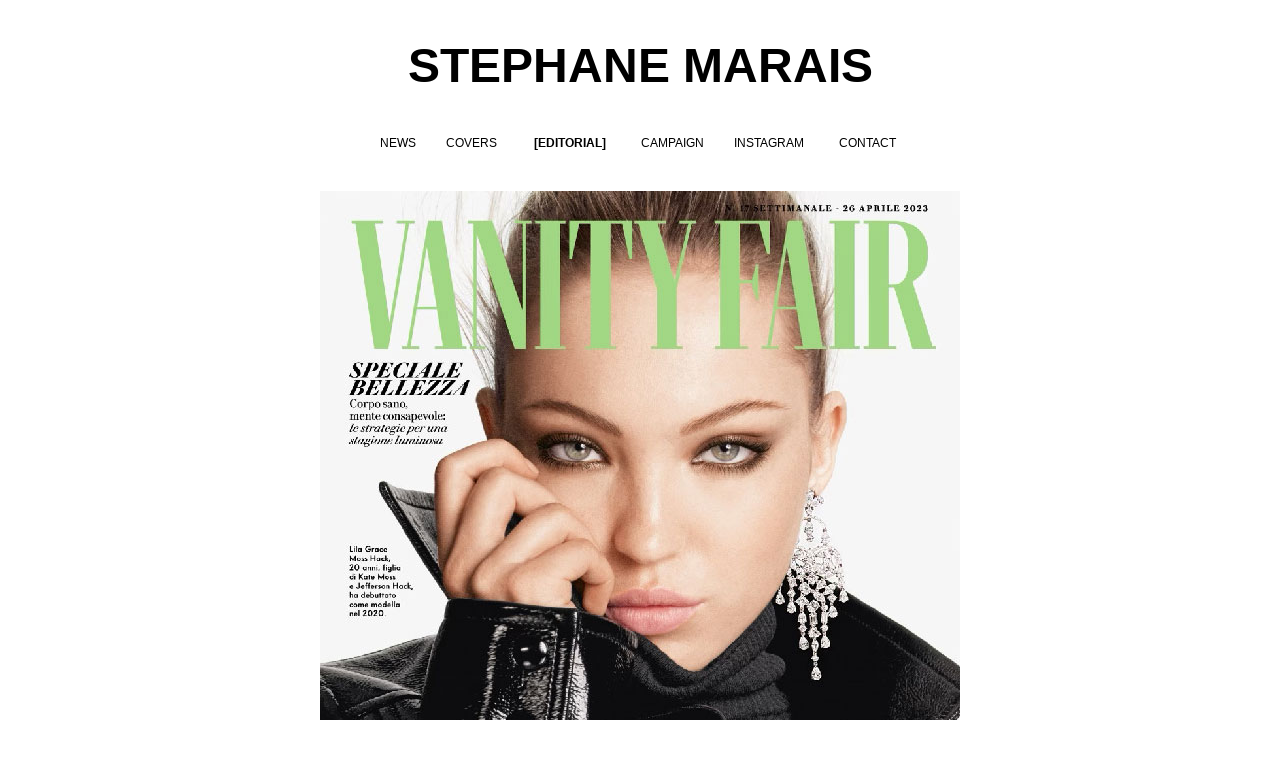

--- FILE ---
content_type: text/html; charset=UTF-8
request_url: http://www.stephanemarais.com/editorial/Lila-Moss.php
body_size: 2703
content:
<!DOCTYPE html PUBLIC "-//W3C//DTD XHTML 1.0 Transitional//EN" "http://www.w3.org/TR/xhtml1/DTD/xhtml1-transitional.dtd"><html>
<head>
<title>EDITORIAL Vanity Fair - Lila Moss - Stéphane Marais - Makeup artist</title>
<meta http-equiv="Content-type" content="text/html; charset=utf-8" />
<link rel="shortcut icon" type="image/x-icon" href="/favicon.ico">
<link rel="icon" type="image/png" href="/favicon.png">
<meta name="copyright" content="all rights reserved" />
<meta name="keywords" content="Stéphane, Marais" />
<meta name="robots" content="index, follow" />
<meta name="viewport" content="width=device-width, initial-scale=1.0, user-scalable=0, minimum-scale=1.0, maximum-scale=1.0">
<link rel="stylesheet" href="/css/2/style.css?ts=clearcache" type="text/css" />
<link href="//maxcdn.bootstrapcdn.com/font-awesome/4.2.0/css/font-awesome.min.css" rel="stylesheet">
<style>
@media (min-width: 320px) AND (max-width: 768px) {
	.left,.right{
		max-width:252px !important;
		width:100% !important;
		height:auto !important;
		clear:both !important;
		margin:0 auto !important;
		margin-bottom:15px !important;
	}
	.noiphone{
		display:none;
	}
	.cover{
		all: unset;
		float:none;
	}
	.both{
		display:none;
	}
}
</style><meta name="Description" content="Stéphane Marais - Makeup Artist : Vanity Fair - Lila Moss" />
</head>
<body>
<script>
  (function(i,s,o,g,r,a,m){i['GoogleAnalyticsObject']=r;i[r]=i[r]||function(){
  (i[r].q=i[r].q||[]).push(arguments)},i[r].l=1*new Date();a=s.createElement(o),
  m=s.getElementsByTagName(o)[0];a.async=1;a.src=g;m.parentNode.insertBefore(a,m)
  })(window,document,'script','//www.google-analytics.com/analytics.js','ga');
  ga('create', 'UA-52583606-1', 'auto');
  ga('send', 'pageview');
</script><div id="inside">
<div class="content">
<div class="GlobalNav">
<div class="logo"><a href="/news/" title="Back to news">STEPHANE MARAIS</a></div><nav id="navigation" role="navigation" class="is-closed">
	<ul>
    	<li><table width="100%" cellpadding="0" cellspacing="0" border="0" style="margin-bottom:10px;">
    	<tr>
			<td style="border-top:1px solid #000; padding:7px; border-right:1px solid #000;"><a href="/news/" title="">NEWS</a></td>
			<td style="border-top:1px solid #000; padding:7px;"><a href="/campaign/" title="" style="width:100%; text-align:right;">CAMPAIGN</a></td>
        </tr>
        <tr>
			<td style="border-top:1px solid #000; padding:7px; border-right:1px solid #000;"><a href="/cover/" title="">COVERS</a></td>
			<td style="border-top:1px solid #000; padding:7px;"><a href="https://www.instagram.com/stephane_marais_officiali/" target="_blank" title="" style="width:100%; text-align:right;">INSTAGRAM</a></td>
        </tr>
        <tr>
			<td style="border-top:1px solid #000; padding:7px; border-right:1px solid #000; border-bottom:1px solid #000;"><a href="/editorial/" title="" style="width:100%;"><strong>[EDITORIAL]</strong></a></td>
			<td style="border-top:1px solid #000; padding:7px; border-bottom:1px solid #000;"><a href="/contact/" title="" style="width:100%; text-align:right;">CONTACT</a></td>
         </tr>
     </table>
     </li>
     </ul>
</nav>
<div class="menu" id="menuLarge">
	<table width="550" align="center">
    	<tr>
			<td>&nbsp;<a href="/news/" title="">NEWS</a>&nbsp;</td>
			<td>&nbsp;<a href="/cover/" title="">COVERS</a>&nbsp;</td>
			<td>&nbsp;<a href="/editorial/" title=""><strong>[EDITORIAL]</strong></a>&nbsp;</td>
			<td><a href="/campaign/" title="">CAMPAIGN</a></td>
			<td><a href="https://www.instagram.com/therealstephanemarais" target="_blank" title="">INSTAGRAM</a></td>
			<td>&nbsp;<a href="/contact/" title="">CONTACT</a>&nbsp;</td>
         </tr>
     </table>
</div></div>

<div class="blocImage1"><img src="/img/editorial/Lila-Moss-1.jpg" alt="Vanity Fair - Lila Moss" /></div>
<div class="blocImage"><img src="/img/editorial/Lila-Moss-2.jpg" alt="Vanity Fair - Lila Moss" /></div>
<div class="blocImage"><img src="/img/editorial/Lila-Moss-3.jpg" alt="Vanity Fair - Lila Moss" /></div>
<div class="blocImage"><img src="/img/editorial/Lila-Moss-4.jpg" alt="Vanity Fair - Lila Moss" /></div>
<div class="blocImage"><img src="/img/editorial/Lila-Moss-5.jpg" alt="Vanity Fair - Lila Moss" /></div>
<div class="blocImage"><img src="/img/editorial/Lila-Moss-6.jpg" alt="Vanity Fair - Lila Moss" /></div>
<div class="blocImage"><img src="/img/editorial/Lila-Moss-7.jpg" alt="Vanity Fair - Lila Moss" /></div>
<div class="blocImage"><img src="/img/editorial/Lila-Moss-8.jpg" alt="Vanity Fair - Lila Moss" /></div>
<div class="blocImage"><img src="/img/editorial/Lila-Moss-9.jpg" alt="Vanity Fair - Lila Moss" /></div>
<div class="blocImage"><img src="/img/editorial/Lila-Moss-10.jpg" alt="Vanity Fair - Lila Moss" /></div>


<p class="Team">
Vanity Fair Lila Moss</p>
<p class="Team">
Make-up Stéphane Marais<br>
Hair Stephen Beaver for R+Co<br>
Production 2b Management<br>
Photographer Luigi and Iango</p>

<div class="backbottom">[<a href="index.php#VanityFairLilaMoss" title="back to EDITORIAL">EDITORIAL</a>]</div>

<div class="both"></div>
<div class="footer">
STEPHANE MARAIS - MAKEUP ARTIST<br />IS REPRESENTED BY HORTENSE BERNARDIN<br />
PHONE: + 33 6 29 45 07 94 / EMAIL: <a href="mailto:hortensebernardin@gmail.com">hortensebernardin@gmail.com</a></div>

<script src="https://ajax.googleapis.com/ajax/libs/jquery/1.8.3/jquery.min.js"></script>
<script src="https://ajax.googleapis.com/ajax/libs/jqueryui/1.9.1/jquery-ui.min.js"></script>
<script>
	function goToTop(){
    	$('html,body').animate({scrollTop: $("#inside").offset().top}, 'slow');
	}
	
	// The function actually applying the offset
function offsetAnchor() {
    if(location.hash.length !== 0) {
        window.scrollTo(window.scrollX, window.scrollY - 60);
    }
}

// This will capture hash changes while on the page
$(window).on("hashchange", function () {
    offsetAnchor();
});

// This is here so that when you enter the page with a hash,
// it can provide the offset in that case too. Having a timeout
// seems necessary to allow the browser to jump to the anchor first.
window.setTimeout(function() {
    offsetAnchor();
}, 1);
	
	// config
    var maxBreakpoint = 767; // maximum breakpoint
    var targetID = 'navigation'; // target ID (must be present in DOM)
    var triggerID = 'toggle-nav'; // trigger/button ID (will be created into targetID)
    
	// targeting navigation
	var n = document.getElementById(targetID);
        
	// nav initially closed is JS enabled
	//n.classList.add('is-closed');
	
    // global navigation function
	function navi() {
		// when small screen, create a switch button, and toggle navigation class
		if (window.matchMedia("(max-width:" + maxBreakpoint +"px)").matches && document.getElementById(triggerID)==undefined) {			
			n.insertAdjacentHTML('afterBegin','<button id='+triggerID+' title="open/close navigation"></button>');
			t = document.getElementById(triggerID);  
			t.onclick=function(){ n.classList.toggle('is-closed');}
		}
		// when big screen, delete switch button, and toggle navigation class
        var minBreakpoint = maxBreakpoint + 1;
		if (window.matchMedia("(min-width: " + minBreakpoint +"px)").matches && document.getElementById(triggerID)) {
			document.getElementById(triggerID).outerHTML="";
		}
	}
	navi();
        
	// when resize or orientation change, reload function
	window.addEventListener('resize', navi);
	
	
	</script></div>
</div>
</body>
</html>


--- FILE ---
content_type: text/css
request_url: http://www.stephanemarais.com/css/2/style.css?ts=clearcache
body_size: 2663
content:
/* Masonry */


.masonry { /* Masonry container */
	column-count: 2;
    column-gap: 1em;
    max-width: 520px;
    margin: 10px auto;
}

.post { /* Masonry bricks or child elements */
  background-color: #eee;
  display: inline-block;
  margin: 0 0 1em;
  width: 100%;
}

.post img {width:100%;}

/* Masonry2 */


.masonry2, .masonry3, .masonry4, .masonry5  {
	display: flex;
	flex-flow: column wrap;
	align-content: space-between;
  /* Your container needs a fixed height, and it 
   * needs to be taller than your tallest column. */
    max-width: 530px;
    margin: 0 auto;
	margin-top:38px;
}

.masonry2 {	height: 5400px;}
.masonry3 {	height: 6200px;}
.masonry4 {	height: 5600px;}
.masonry5 {	height: 5500px;}
.post2 {
	width: 50%;
    margin-bottom: 2%;
    padding: 0 5px;
}

.post2 img {width:100%;}

/* Re-order items into 3 rows */
.post2:nth-child(2n+1) { order: 1; }
.post2:nth-child(2n) { order: 2; }

/* Force new columns */
.masonry2::before, .masonry3::before,
.masonry2::after, .masonry3::after,
.masonry4::before, .masonry5::before,
.masonry4::after, .masonry5::after {
  content: "";
  flex-basis: 100%;
  width: 0;
  order: 2;
}


@media (min-width: 1199px) {
body {font-size:12px; font-family: Verdana, Arial, Helvetica, sans-serif; margin:0; padding:0; background-color:#FFFFFF; color:#000000;}
img {border:none;}
a:link,a:visited,a:active {color:#000; text-decoration:none;}
a:focus,a:hover {color:#000; text-decoration:underline;}
.both {clear:both;}
#inside {width:100%;border:1px}
#inside .content {margin-right:auto;margin-left:auto;text-align:center;width:1000px;}
#inside .content .logo {font-size:48px;font-weight:bold;margin:38px auto 40px auto;text-align:center}
#inside .content .logo a {color:#000000; text-decoration:none;font-weight:bold;}
#inside .content .logo a:hover {color:#000000; text-decoration:none;}
#inside .content ul {padding:0;margin:0;list-style-type:none;}
#inside .content ul li{float:left; /*pour IE*/}
#inside .content ul li a{display:block;float:left;width:100px;color:black;text-decoration:none;text-align:center;}
#inside .content ul li a:hover{display:block;float:left;width:100px;color:black;text-decoration:underline;text-align:center;}
#inside .content .global {width:515px;margin-top:100px;text-align:center;margin-right:auto;margin-left:auto}
#inside .content .global img {float:left;width:165px;margin:0 0 10px 0}
#inside .content .global_espacement {width:525px;margin-top:38px;text-align:center;margin-right:auto;margin-left:auto}
#inside .content .global_espacement img {float:left;width: 31.33%;margin: 0 1% 10px 1%; max-height:215px;}
#inside .content .global_espacement img.right {float:right;}
#inside .content .global_espacement_2 {width:535px;margin-top:28px;text-align:center;margin-right:auto;margin-left:auto}
#inside .content .global_espacement_2 img {margin-top:10px;width:49% !important;}
#inside .content .global_espacement_2 img.left {float:left;margin-right:2%;}
#inside .content .global_espacement_2 img.right {float:right;}
#inside .content .global_espacement_3 {width:515px;margin-top:28px;text-align:center;margin-right:auto;margin-left:auto}
#inside .content .global_espacement_3 img {margin-top:10px;width:49%;}
#inside .content .global_espacement_3 img.left {float:left;margin-right:2%;}
#inside .content .global_espacement_3 img.right {float:right;}
#inside .content .blocImage1 {margin:38px 0 30px 0}
#inside .content .blocImage1 span {display:block; margin-top:10px}
#inside .content .blocImage {margin:0 0 30px 0}
#inside .content .blocImage span {display:block; margin-top:10px}
#inside .content .Team {text-align:left;line-height:20px; padding-left:180px;}
#inside .content .pagination {
	width: 530px;
    margin: 0 auto;
    text-align: center;
}
#inside .content .backbottom {margin-top:50px;font-weight:bold;}
#inside .content .backtop {margin:25px 242px 0 0;float:right;font-weight:bold;}
#inside .content .footer {width:515px;margin:50px auto 20px auto;}
#inside .content .GoTo_640 {margin:25px 180px 0 0;text-align:right; font-weight:bold;}
nav{display:none;}
.contactpage{margin:200px 0;line-height:35px;}
}
@media screen and (min-width:768px) and (max-width:1199px){
body {font-size:12px; font-family: Verdana, Arial, Helvetica, sans-serif; margin:0; padding:0; background-color:#FFFFFF; color:#000000;}
img {border:none;}
a:link,a:visited,a:active {color:#000; text-decoration:none;}
a:focus,a:hover {color:#000; text-decoration:underline;}
.both {clear:both;}
#inside {width:100%;border:1px}
#inside .content {margin-right:auto;margin-left:auto;text-align:center;width:100%;}
#inside .content .logo {font-size:48px;font-weight:bold;margin:38px auto 40px auto;text-align:center}
#inside .content .logo a {color:#000000; text-decoration:none;font-weight:bold;}
#inside .content .logo a:hover {color:#000000; text-decoration:none;}
#inside .content ul {padding:0;margin:0;list-style-type:none;}
#inside .content ul li{float:left; /*pour IE*/}
#inside .content ul li a{display:block;float:left;width:100px;color:black;text-decoration:none;text-align:center;}
#inside .content ul li a:hover{display:block;float:left;width:100px;color:black;text-decoration:underline;text-align:center;}
#inside .content .global {width:515px;margin-top:100px;text-align:center;margin-right:auto;margin-left:auto}
#inside .content .global img {float:left;width:165px;margin:0 0 10px 0}
#inside .content .global_espacement {width:525px;margin-top:100px;text-align:center;margin-right:auto;margin-left:auto}
#inside .content .global_espacement img {float:left;width:165px;margin:0 5px 10px 5px; max-height:215px;}
#inside .content .global_espacement img.right {float:right;}
#inside .content .global_espacement_2 {width:535px;margin-top:28px;text-align:center;margin-right:auto;margin-left:auto}
#inside .content .global_espacement_2 img {margin-top:10px}
#inside .content .global_espacement_2 img.left {float:left;}
#inside .content .global_espacement_2 img.right {float:right;}
#inside .content .global_espacement_3 {width:515px;margin-top:28px;text-align:center;margin-right:auto;margin-left:auto}
#inside .content .global_espacement_3 img {margin-top:10px}
#inside .content .global_espacement_3 img.left {float:left;}
#inside .content .global_espacement_3 img.right {float:right;}
#inside .content .blocImage1 {margin:38px 0 30px 0}
#inside .content .blocImage1 span {display:block; margin-top:10px}
#inside .content .blocImage {margin:0 0 30px 0}
#inside .content .blocImage span {display:block; margin-top:10px}
#inside .content .Team {text-align:left;line-height:20px; width:640px; margin:0 auto;}
#inside .content .pagination {float:left;width:200px;margin: 25px 0 0 242px;text-align:left}
#inside .content .backbottom {margin-top:50px;font-weight:bold;}
#inside .content .backtop {margin:25px 242px 0 0;float:right;font-weight:bold;}
#inside .content .footer {width:515px;margin:50px auto 20px auto;}
#inside .content .GoTo_640 {margin:25px 180px 0 0;text-align:right; font-weight:bold;}
nav{display:none;}
.contactpage{margin:200px 0;line-height:35px;}
	
}
@media screen and (min-width:480px) and (max-width:767px){
body {font-size:12px; font-family: Verdana, Arial, Helvetica, sans-serif; margin:0; padding:0; background-color:#FFFFFF; color:#000000;}
img {border:none;}
a:link,a:visited,a:active {color:#000; text-decoration:none;}
a:focus,a:hover {color:#000; text-decoration:underline;}
.both {clear:both;}
.masonry { /* Masonry container */
	column-count: 1;
	width: 100%;
    margin-top: 50px;
    text-align: center;
    margin-right: auto;
    margin-left: auto;
}
.masonry2, .masonry3, .masonry4, .masonry5 {
    display: block;
    margin-top: 50px;
    height: auto;
}
.post2 {
    width: 90%;
    display: inline-block;
}
#inside {width:100%;border:1px}
#inside .content {margin-right:auto;margin-left:auto;text-align:center;width:100%;}
#inside .content .logo {font-size: 1.8em; font-weight: bold; margin: 18px 10px 0px; text-align: left;}
#inside .content .logo a {color:#000000; text-decoration:none;font-weight:bold;}
#inside .content .logo a:hover {color:#000000; text-decoration:none;}
#inside .content ul {padding:0;margin:0;list-style-type:none;}
#inside .content ul li{float:left; /*pour IE*/}
#inside .content ul li a{display:block;float:left;width:100px;color:black;text-decoration:none;}
#inside .content ul li a:hover{display:block;float:left;width:100px;color:black;text-decoration:underline;}
/*#inside .content .menu {text-align:center;margin-right:auto;margin-left:auto;width:95%;}*/
#inside .content .global {width:515px;margin-top:100px;text-align:center;margin-right:auto;margin-left:auto}
#inside .content .global img {float:left;width:165px;margin:0 0 10px 0}
#inside .content .global_espacement {width:525px;margin-top:20px;text-align:center;margin-right:auto;margin-left:auto}
#inside .content .global_espacement img {float:left;max-width:150px;width:100%;margin:0 5px 10px 5px; height:215px;}
#inside .content .global_espacement_2 {width:100%;margin-top:20px;text-align:center;margin-right:auto;margin-left:auto}
#inside .content .global_espacement_2 img {margin-top:10px; width:280px; align:center;}
#inside .content .global_espacement_2 img.left {}
#inside .content .global_espacement_2 img.right {}
#inside .content .global_espacement_3 {width:515px;margin-top:100px;text-align:center;margin-right:auto;margin-left:auto}
#inside .content .global_espacement_3 img {margin-top:10px}
#inside .content .global_espacement_3 img.left {}
#inside .content .global_espacement_3 img.right {	}
#inside .content .blocImage1 {margin:38px 0 30px 0}
#inside .content .blocImage1 img{width:95%; align:center;}
#inside .content .blocImage1 span {display:block; margin-top:10px}
#inside .content .blocImage {margin:0 0 30px 0}
#inside .content .blocImage img{width:95%; align:center;}
#inside .content .blocImage span {display:block; margin-top:10px}
#inside .content .Team {text-align:left;line-height:20px; width:95%; margin:0 auto;}
#inside .content .pagination {float:left;width:100%;margin: 25px 0 25px 100px;text-align:left}
#inside .content .backbottom {margin-top:50px;font-weight:bold;}
#inside .content .backtop {margin-top:25px; text-align:center; font-weight:bold; width:100%;}
#inside .content .footer {width:80%;margin:50px auto 20px auto; line-height:2em;}
#inside .content .GoTo_640 {margin:25px 180px 0 0;text-align:right; font-weight:bold;}
#menuLarge{display:none;}
.email{margin-bottom:10px;}
.contactpage{margin:200px 0;line-height:35px;}
.GlobalNav{position:fixed; top:0; left:0; width:100%; background:#FFF;}
}

@media screen and (min-width:320px) and (max-width:480px){
body {font-size:12px; font-family: Verdana, Arial, Helvetica, sans-serif; margin:0; padding:0; background-color:#FFFFFF; color:#000000;}
img {border:none;}
a:link,a:visited,a:active {color:#000; text-decoration:none;}
a:focus,a:hover {color:#000; text-decoration:underline;}
.both {display:none;}
.bothlast {clear:both;}
#inside {width:100%;border:1px}
#inside .content {margin-right:auto;margin-left:auto;text-align:center;width:100%;}
#inside .content .logo {font-size: 1.8em; font-weight: bold; margin: 18px 10px 0px; text-align: left;}
#inside .content .logo a {color:#000000; text-decoration:none;font-weight:bold;}
#inside .content .logo a:hover {color:#000000; text-decoration:none;}
#inside .content ul {padding:0;margin:0;list-style-type:none;}
#inside .content ul li{float:left; /*pour IE*/}
#inside .content ul li a{display:block;float:left;width:100px;color:black;text-decoration:none;}
#inside .content ul li a:hover{display:block;float:left;width:100px;color:black;text-decoration:underline;}
/*#inside .content .menu {text-align:center;margin-right:auto;margin-left:auto;width:95%;}*/
.masonry {
	width: 100%;
	column-count: 1;
    margin-top: 50px;
    text-align: center;
    margin-right: auto;
    margin-left: auto;
}
.masonry2, .masonry3, .masonry4, .masonry5 {
    display: block;
    margin-top: 50px;
    height: auto;
}
.post2 {
    width: 90%;
    display: inline-block;
}
#inside .content .global {width:100%;margin-top:20px;text-align:center;margin-right:auto;margin-left:auto; max-width:515px;}
#inside .content .global img {float:left;width:165px;margin:0 0 10px 0;}
#inside .content .global_espacement {width:100%;margin-top:60px;text-align:center;margin-right:auto;margin-left:auto}
#inside .content .global_espacement img {float:left;max-width:150px;width:100%;margin:0 5px 10px 5px; max-height:185px;}
#inside .content .global_espacement_2 {width:100%;margin-top:50px;text-align:center;margin-right:auto;margin-left:auto}
#inside .content .global_espacement_2 img {margin-top:10px; width:280px; align:center;}
#inside .content .global_espacement_2 img.left {}
#inside .content .global_espacement_2 img.right {}
#inside .content .global_espacement_3 {width:100%;margin-top:60px;text-align:center;margin-right:auto;margin-left:auto}
#inside .content .global_espacement_3 img {max-width:300px;margin-bottom:10px}
#inside .content .global_espacement_3 img.left {}
#inside .content .global_espacement_3 img.right {}
#inside .content .blocImage1 {margin:60px 0 30px 0}
#inside .content .blocImage1 img{width:95%; align:center;}
#inside .content .blocImage1 span {display:block; margin-top:10px}
#inside .content .blocImage {margin:0 0 30px 0}
#inside .content .blocImage img{width:95%; align:center;}
#inside .content .blocImage span {display:block; margin-top:10px}
#inside .content .Team {text-align:left;line-height:20px; width:95%; margin:0 auto;}
#inside .content .pagination {width:100%;text-align:center}
#inside .content .backbottom {margin-top:50px;font-weight:bold;}
#inside .content .backtop {margin-top:25px; text-align:center; font-weight:bold; width:100%;}
#inside .content .footer {width:80%;margin:50px auto 20px auto; line-height:2em;}
#inside .content .GoTo_640 {margin:25px 180px 0 0;text-align:right; font-weight:bold;}
#menuLarge{display:none;}
.email{margin-bottom:10px;}
.contactpage{margin:100px 0;line-height:35px;}
.GlobalNav{position:fixed; top:0; left:0; width:100%; background:#FFF; height:55px;}
}
/* Switching box model for all elements */
* {
	-webkit-box-sizing: border-box;
	   -moz-box-sizing: border-box;
	        box-sizing: border-box;
}

/* Responsive Navigation styles begin here */
@media (max-width: 767px) {
	
	nav + * {
		position: relative;
	}

	/* Theming opened nav */	
	nav ul {		
		
		/* maximum height */
		max-height: 25em;
		/* translate with hardware acceleration */
		-webkit-transform: translateZ(0); 
		-ms-transform: translateZ(0);
		transform: translateZ(0);
		-webkit-transition: max-height .4s;
		transition: max-height .4s;
		will-change: max-height;

		/* global styles */
		margin: 0;
		padding: 0;
		list-style: none;
		z-index:9999;
	}
	nav ul li{
		width:100%;
		background: #fff;
		margin-top:10px;
	}
	nav a {
		color: #333;
		text-decoration: none;
		text-align:left;
	}
	nav li:hover, 
	nav li:focus,
	nav li:active
	{
		background: #FFF;
	}
	
	/* Theming closed nav */
	nav.is-closed ul {
		max-height: 0;
		overflow: hidden;
	}

	/* Global styling nav button */	
	nav > button {
		position: absolute;
		top: 1.1rem;
		right: 1.2rem;
		z-index: 1;
		height: 1.8rem;
		width: 1.8rem;
		background-color: transparent;
		padding: 0px;
		outline: 0px none;
		border: 1px solid #333;
		border-radius: 50%;
		cursor: pointer;
		transition: transform 0.2s ease 0s;
	}
	
	/*  Removing Firefox's dotted outline on button */	
	nav > button::-moz-focus-inner {
		border: 0;
	}
	
	nav > button::after, nav > button::before {
		content: "";
		position: absolute;
		top: 15%; right: 40%; bottom: 15%; left: 40%;
		background-color: #333;
		border-radius: 10px;
		-webkit-transition: -webkit-transform .2s;
		transition: transform .2s;
	}
	nav > button::before {
		top: 40%; right: 15%; bottom: 40%; left: 15%;
	}
	
	
	/* Theming opened nav button */	
	nav:not(.is-closed) > button,
	nav:not(.is-closed) > button::before {
		-webkit-transform: rotate(90deg) translateZ(0);
		-ms-transform: rotate(90deg) translateZ(0);
		transform: rotate(90deg) translateZ(0);
	}

	/* Hide alternate text except from screen readers */
	.visually-hidden {
		position: absolute !important;
		clip: rect(1px, 1px, 1px, 1px);
		overflow: hidden;
		height: 1px;
		width: 1px;
	}
	
}
ul {padding-left: 1em; list-style-position: inside}
section li {list-style: none;}
section li::before {content: "\2713 "; margin-right: .8rem;}


/* orientation */
@media (orientation: landscape) and (max-device-width: 767px) {
	html,
	body {
		-webkit-text-size-adjust: 100%;
	}
}

--- FILE ---
content_type: text/plain
request_url: https://www.google-analytics.com/j/collect?v=1&_v=j102&a=738797170&t=pageview&_s=1&dl=http%3A%2F%2Fwww.stephanemarais.com%2Feditorial%2FLila-Moss.php&ul=en-us%40posix&dt=EDITORIAL%20Vanity%20Fair%20-%20Lila%20Moss%20-%20St%C3%A9phane%20Marais%20-%20Makeup%20artist&sr=1280x720&vp=1280x720&_u=IEBAAEABAAAAACAAI~&jid=2086769868&gjid=190650806&cid=724743516.1765825168&tid=UA-52583606-1&_gid=1043522391.1765825168&_r=1&_slc=1&z=1098576672
body_size: -287
content:
2,cG-S7TX153D5C